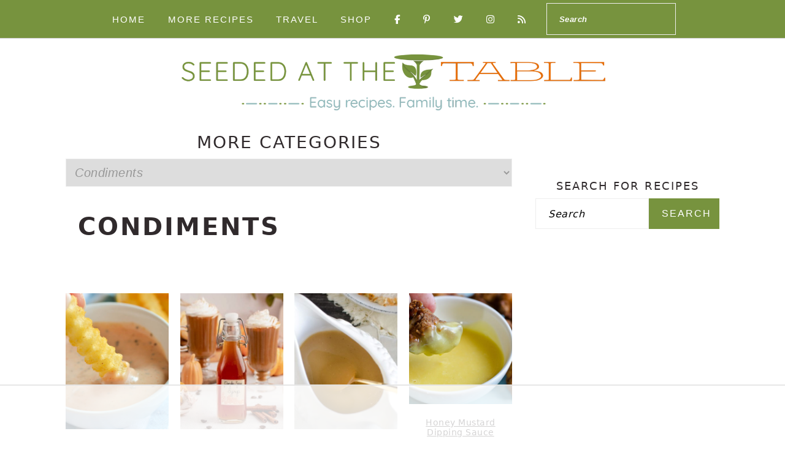

--- FILE ---
content_type: text/html
request_url: https://api.intentiq.com/profiles_engine/ProfilesEngineServlet?at=39&mi=10&dpi=936734067&pt=17&dpn=1&iiqidtype=2&iiqpcid=92f8ed75-69f2-470a-b286-95d9a9d9535d&iiqpciddate=1768778812293&pcid=6b1aec18-c092-4958-8335-5c7e1f7467fb&idtype=3&gdpr=0&japs=false&jaesc=0&jafc=0&jaensc=0&jsver=0.33&testGroup=A&source=pbjs&ABTestingConfigurationSource=group&abtg=A&vrref=https%3A%2F%2Fwww.seededatthetable.com
body_size: 51
content:
{"abPercentage":97,"adt":1,"ct":2,"isOptedOut":false,"data":{"eids":[]},"dbsaved":"false","ls":true,"cttl":86400000,"abTestUuid":"g_db3c297e-e46d-4d62-9f08-1b1e6a8fd9a1","tc":9,"sid":-490396163}

--- FILE ---
content_type: text/plain; charset=UTF-8
request_url: https://at.teads.tv/fpc?analytics_tag_id=PUB_17002&tfpvi=&gdpr_consent=&gdpr_status=22&gdpr_reason=220&ccpa_consent=&sv=prebid-v1
body_size: 56
content:
YTkzZmI2MTItOWQ4ZC00NDZiLTkyNWUtYjgwZDUwNTkyN2E4Iy0xLTg=

--- FILE ---
content_type: text/plain
request_url: https://rtb.openx.net/openrtbb/prebidjs
body_size: -231
content:
{"id":"bdb6a173-851a-4c47-b96c-466d97d735c6","nbr":0}

--- FILE ---
content_type: text/plain; charset=utf-8
request_url: https://ads.adthrive.com/http-api/cv2
body_size: 11214
content:
{"om":["01f1f64b-94b9-47f1-bbcf-3366149637a8","03621zun","08189wfv","0929nj63","0av741zl","0b0m8l4f","0cpicd1q","0iyi1awv","0ka5pd9v","0sm4lr19","1","1011_302_56233493","1011_302_56651446","1011_302_56651550","1011_302_56651593","1011_302_56651596","1011_302_56651859","1011_302_56652122","1011_302_57050982","1011_302_57051015","1011_302_57051318","1011_302_57055408","1011_302_57055873","1011_46_11063301","1019_514444838","1019_695879875","1028_8728253","10310289136970_628990318","10310289136970_686690145","10339426-5836008-0","10755070","10797905","10ua7afe","110_576777115309199355","110_576857699833602496","110_583548785518836492","110_594033992319641821","11142692","11460948","11509227","11625846","11633448","11837166","1185:1610326628","1185:1610326728","11896988","11999803","12010080","12010084","12010088","12123650","12142259","12151247","12219552","12219553","12219554","12219555","12219560","12219562","12219592","12219631","12219633","12219634","124843_8","124844_19","124848_7","12491684","12552078","12837805","12850755","12850756","12_74_18113655","12gfb8kp","13mvd7kb","14d63eda-0cb1-4f5c-bb95-b00957a2e0a6","1501804","1606221","1610160062","1610326628","1610326728","16_553781814","16x7UEIxQu8","17_23391176","17_23391179","17_23391203","17_23391224","17_23391296","17_23391302","17_23487686","17_23487692","17_24104657","17_24104666","17_24104687","17_24104690","17_24104693","17_24104702","17_24104714","17_24104720","17_24104726","17_24632110","17_24632115","17_24632116","17_24632123","17_24632125","17_24632126","17_24683311","17_24683312","17_24683317","17_24683322","17_24694809","17_24696313","17_24696315","17_24696317","17_24696318","17_24696319","17_24696320","17_24696328","17_24696333","17_24696334","17_24696336","17_24696340","17_24766936","17_24766939","17_24766946","17_24766949","17_24766956","17_24766959","17_24766964","17_24766968","17_24766970","17_24766977","17_24766984","17_24766985","17_24766988","17_24767199","17_24767210","17_24767217","17_24767222","17_24767226","17_24767229","17_24767233","17_24767234","17_24767239","17_24767241","17_24767245","17_24767248","17_24767249","17_24767251","17_24767255","17_24767531","17_24767545","17_24767549","17_24767555","17_24767577","17_24767594","1891/84813","1891/84814","197dwrq3","19ijfw1a","1IWwPyLfI28","1b298mp02l7","1bmp02l7","1cf99145-c77b-4987-a771-2c5e19d7c49a","1dwefsfs","1ec35237-606d-49a9-a8a7-314bd87c8977","1m7ow47i","1vbx0kpk","1vo0zc6d","1z298uc5d3f","1zuc5d3f","202430_200_EAAYACog7t9UKc5iyzOXBU.xMcbVRrAuHeIU5IyS9qdlP9IeJGUyBMfW1N0_","202430_200_EAAYACogIm3jX30jHExW.LZiMVanc.j-uV7dHZ7rh4K3PRdSnOAyBBuRK60_","202430_200_EAAYACogfp82etiOdza92P7KkqCzDPazG1s0NmTQfyLljZ.q7ScyBDr2wK8_","203557","20421090_200_EAAYACogwcoW5vogT5vLuix.rAmo0E1Jidv8mIzVeNWxHoVoBLEyBJLAmwE_","206_492063","206_549410","206_549423","206_551337","2132:42072323","2132:42375970","2132:42828302","2132:44420222","2132:45327625","2132:45361388","2132:45483959","2132:45516542","2132:45519398","2132:45562715","2132:45563177","2132:45596424","2132:45970203","2132:45999649","2132:45999652","2132:46037395","2132:46038652","2132:46039469","2132:46039506","2132:46039823","2132:46039894","2132:46039900","2149:12123650","2149:12147059","2149:12151096","2149:12156461","2179:587183202622605216","2179:588366512778827143","2179:588463996220411211","2179:588837179414603875","2179:588969843258627169","2179:589289985696794383","2179:589318202881681006","2179:589451478355172056","2179:590157627360862445","2179:591283456202345442","2179:594033992319641821","2249:553781220","2249:581439030","2249:647637518","2249:650628025","2249:651403773","2249:657213025","2249:703430542","2249:704251784","226226131","226226132","2307:0b0m8l4f","2307:0is68vil","2307:0ka5pd9v","2307:1zuc5d3f","2307:27s3hbtl","2307:28u7c6ez","2307:2xe5185b","2307:4qxmmgd2","2307:64x7dtvi","2307:6mrds7pc","2307:74scwdnj","2307:77gj3an4","2307:794di3me","2307:7cmeqmw8","2307:7vlmjnq0","2307:8fdfc014","2307:8orkh93v","2307:9nex8xyd","2307:9r15vock","2307:a566o9hb","2307:be4hm1i2","2307:bj4kmsd6","2307:bu0fzuks","2307:c1hsjx06","2307:ddd2k10l","2307:ekv63n6v","2307:emgupcal","2307:enjhwz1z","2307:fmmrtnw7","2307:fphs0z2t","2307:g749lgab","2307:ge4000vb","2307:gp71mc8o","2307:gvotpm74","2307:jd035jgw","2307:kk5768bd","2307:ksaxiumz","2307:ll8m2pwk","2307:lp37a2wq","2307:lu0m1szw","2307:mfsmf6ch","2307:np9yfx64","2307:nv5uhf1y","2307:oz3ry6sr","2307:rifj41it","2307:rmttmrq8","2307:s2ahu2ae","2307:u2cc9kzv","2307:u7p1kjgp","2307:uk9x4xmh","2307:urut9okb","2307:v1oc480x","2307:wt0wmo2s","2307:xe7etvhg","2307:xm7xmowz","2307:zfexqyi5","2307:zvdz58bk","2307:zxl8as7s","2319_66419_12500344","2345961","23786257","2409_15064_70_85445179","2409_15064_70_85445183","2409_15064_70_85807320","2409_15064_70_85807343","2409_15064_70_85809016","2409_15064_70_85809052","2409_25495_176_CR52055522","2409_25495_176_CR52092918","2409_25495_176_CR52092920","2409_25495_176_CR52092921","2409_25495_176_CR52092922","2409_25495_176_CR52092923","2409_25495_176_CR52092954","2409_25495_176_CR52092956","2409_25495_176_CR52092957","2409_25495_176_CR52092958","2409_25495_176_CR52092959","2409_25495_176_CR52150651","2409_25495_176_CR52153848","2409_25495_176_CR52153849","2409_25495_176_CR52175340","2409_25495_176_CR52178314","2409_25495_176_CR52178315","2409_25495_176_CR52178316","2409_25495_176_CR52186411","2409_25495_176_CR52188001","2409_91366_409_216616","2409_91366_409_226354","24525570","24598434","24602726","24694809","24694813","24732878","24765461","24765547","25048614","25_0l51bbpm","25_13mvd7kb","25_4tgls8cg","25_4zai8e8t","25_52qaclee","25_53v6aquw","25_6bfbb9is","25_6ye5i5mb","25_87z6cimm","25_8b5u826e","25_9l06fx6u","25_bukxj5lt","25_cfnass1q","25_e0z9bgr8","25_edspht56","25_fjzzyur4","25_gypb2tdl","25_hgrz3ggo","25_hkxtc1wk","25_hueqprai","25_lui7w03k","25_m2n177jy","25_o4jf439x","25_op9gtamy","25_oz31jrd0","25_pvjtapo1","25_pz8lwofu","25_sgaw7i5o","25_sqmqxvaf","25_t34l2d9w","25_ti0s3bz3","25_tqejxuf9","25_utberk8n","25_v6qt489s","25_xejccf8o","25_xz6af56d","25_yi6qlg3p","25_ynwg50ce","25_ztlksnbe","25_zwzjgvpw","26210676","262592","2662_199916_8153721","2662_200562_8166427","2662_200562_8168483","2662_200562_8168520","2662_200562_8168537","2662_200562_8168586","2662_255125_8179376","2676:85807294","2676:85807307","2676:85807318","2676:85807320","2676:85807326","2709prc8","2711_15051_12151096","2711_64_11999803","2711_64_12142265","2711_64_12147059","2711_64_12151096","2711_64_12151247","2715_9888_262592","2715_9888_522709","2715_9888_547869","2715_9888_549410","2715_9888_549423","2715_9888_551337","2760:176_CR52092920","2760:176_CR52092921","2760:176_CR52092923","2760:176_CR52175340","2760:176_CR52178315","2760:176_CR52178316","27ec2e48-1423-49ff-9cb5-efb5e12f2bd6","27s3hbtl","28925636","28933536","28u7c6ez","29102835","29402249","29414696","29414711","2974:8166427","2974:8168483","2974:8168519","2974:8168520","2974:8168539","2974:8168581","2974:8168586","29_605367463","29_605367465","29_695879872","29_695879924","29_696964702","2_206_554442","2_206_554462","2b4c6f07-cc42-408d-b3ff-85ebab5f6ef9","2hdl0sv1","2v2984qwpp9","2v4qwpp9","2wj90v7b","2y5a5qhb","2yor97dj","306_23391215","306_23391224","306_23391296","306_24081062","306_24104726","306_24525570","306_24632123","306_24683311","306_24696317","306_24732878","306_24766955","306_24766984","306_24767217","306_24767234","306_24767239","306_24767241","306_24767248","306_24767534","306_24767594","308_125203_14","308_125204_11","31qdo7ks","32975686","32j56hnc","33156907","3335_133884_702675162","33419345","33419360","33419362","33441707","33604490","33608594","33608759","33627470","33627671","33iu1mcp","34182009","34379117","34534170","347138009","3490:CR52055522","3490:CR52092920","3490:CR52092921","3490:CR52092923","3490:CR52175339","3490:CR52175340","3490:CR52178314","3490:CR52178315","3490:CR52178316","3490:CR52212686","3490:CR52212688","3490:CR52223725","3490:CR52223939","34945989","34eys5wu","34tgtmqk","35715073","36159044","36253316453407232","3646_185414_8687255","3646_185414_8687256","3646_185414_8687257","3658_120679_5u5mcq2i","3658_136236_fphs0z2t","3658_15078_cuudl2xr","3658_15078_emgupcal","3658_15085_gp71mc8o","3658_153983_rmttmrq8","3658_153983_xm7xmowz","3658_155735_s5gryn6u","3658_175625_be4hm1i2","3658_179461_ppn03peq","3658_18152_nrlkfmof","3658_20625_1zuc5d3f","3658_23278_T26124370","3658_582283_lu0m1szw","3658_603555_bj4kmsd6","3658_67113_77gj3an4","3658_67113_ccnv0dly","3658_90931_T23254294","36_46_11063302","36_46_11125455","36_46_11274704","36_46_11881007","36_46_12151247","3702_139777_24765460","3702_139777_24765461","3702_139777_24765466","3702_139777_24765468","3702_139777_24765477","3702_139777_24765481","3702_139777_24765483","3702_139777_24765484","3702_139777_24765524","3702_139777_24765529","3702_139777_24765531","3702_139777_24765534","3702_139777_24765540","3702_139777_24765546","3702_139777_24765550","379ff010-fc53-42bf-ae2f-71b6ef7fbf1c","381513943572","38557829","389849864","39303318","39350186","39364467","3LMBEkP-wis","3ws6ppdq","409_189392","409_189409","409_192565","409_216324","409_216326","409_216366","409_216386","409_216396","409_216402","409_216404","409_216406","409_216408","409_216416","409_216492","409_216504","409_223599","409_225978","409_225980","409_225982","409_225983","409_225987","409_225988","409_225990","409_225992","409_225993","409_226312","409_226321","409_226324","409_226326","409_226332","409_226336","409_226337","409_226342","409_226346","409_226351","409_226352","409_226354","409_226361","409_226362","409_226370","409_226372","409_226376","409_227223","409_227224","409_227235","409_227260","409_228077","409_228350","409_228351","409_228354","409_228358","409_228362","409_228367","409_228373","409_228378","409_228380","409_230713","409_230714","409_230717","409_230718","409_230727","409_235533","415631156","42072323","42569692","42604842","43919974","43919984","43919985","43919986","439246469228","43a7ptxe","43ij8vfd","44629254","458901553568","45999649","45astvre","45v886tf","46039823","4642109_46_12123650","4642109_46_12142259","46_12123650","46_12142259","47192068","47869802","481703827","485027845327","48574716","48579735","48586808","48594493","48623331","48673577","48673705","48700636","48739106","48877306","49039749","4941618","4947806","4972638","4972640","4aqwokyz","4de07121-5ace-4d26-bbb2-8d54a6342d63","4fk9nxse","4qxmmgd2","4rfhl2qu","4tgls8cg","4zai8e8t","501_76_bde23337-4cff-448d-8557-9ebe2ad64b97","50447579","50479792","50594975","51372397","51372410","52136743","521_425_203499","521_425_203500","521_425_203501","521_425_203502","521_425_203504","521_425_203505","521_425_203506","521_425_203507","521_425_203508","521_425_203509","521_425_203513","521_425_203514","521_425_203515","521_425_203516","521_425_203517","521_425_203518","521_425_203519","521_425_203522","521_425_203523","521_425_203524","521_425_203525","521_425_203526","521_425_203529","521_425_203530","521_425_203534","521_425_203535","521_425_203536","521_425_203538","521_425_203540","521_425_203541","521_425_203542","521_425_203543","521_425_203544","521_425_203546","521_425_203609","521_425_203614","521_425_203615","521_425_203617","521_425_203620","521_425_203621","521_425_203623","521_425_203632","521_425_203633","521_425_203634","521_425_203635","521_425_203636","521_425_203638","521_425_203639","521_425_203641","521_425_203645","521_425_203651","521_425_203653","521_425_203656","521_425_203657","521_425_203659","521_425_203662","521_425_203663","521_425_203665","521_425_203674","521_425_203675","521_425_203677","521_425_203680","521_425_203681","521_425_203683","521_425_203684","521_425_203687","521_425_203689","521_425_203691","521_425_203692","521_425_203693","521_425_203694","521_425_203695","521_425_203696","521_425_203698","521_425_203699","521_425_203700","521_425_203701","521_425_203702","521_425_203703","521_425_203704","521_425_203705","521_425_203706","521_425_203708","521_425_203709","521_425_203710","521_425_203711","521_425_203712","521_425_203713","521_425_203714","521_425_203717","521_425_203720","521_425_203723","521_425_203724","521_425_203726","521_425_203728","521_425_203729","521_425_203730","521_425_203731","521_425_203732","521_425_203733","521_425_203735","521_425_203736","521_425_203738","521_425_203742","521_425_203743","521_425_203744","521_425_203745","521_425_203746","521_425_203748","521_425_203750","521_425_203863","521_425_203864","521_425_203867","521_425_203868","521_425_203871","521_425_203874","521_425_203877","521_425_203878","521_425_203879","521_425_203880","521_425_203882","521_425_203884","521_425_203885","521_425_203887","521_425_203890","521_425_203892","521_425_203893","521_425_203894","521_425_203897","521_425_203898","521_425_203900","521_425_203901","521_425_203905","521_425_203907","521_425_203908","521_425_203909","521_425_203912","521_425_203913","521_425_203916","521_425_203917","521_425_203918","521_425_203921","521_425_203924","521_425_203926","521_425_203928","521_425_203929","521_425_203932","521_425_203933","521_425_203934","521_425_203936","521_425_203937","521_425_203938","521_425_203939","521_425_203940","521_425_203943","521_425_203945","521_425_203946","521_425_203947","521_425_203948","521_425_203950","521_425_203952","521_425_203956","521_425_203961","521_425_203963","521_425_203965","521_425_203966","521_425_203969","521_425_203970","521_425_203972","521_425_203973","521_425_203975","521_425_203976","521_425_203977","521_425_203981","521_425_203982","52qaclee","53647507","53v6aquw","547869","549410","549423","5510:kecbwzbd","5510:ouycdkmq","5510:quk7w53j","5510:uk9x4xmh","5510:v9k6m2b0","55116643","551337","55167461","5532:553781814","5532:553782314","55344638","553781221","553781814","553802","553804","554440","554443","554459","554460","554462","554465","554470","554471","554472","554480","5563_66529_OADD2.10239395032610_1686SQHQLWKR2S043","5563_66529_OADD2.10239402533478_1UH7BRASJ634REDPW","5563_66529_OADD2.1178676524527878_1FWKO2OB8UEF3EH","5563_66529_OADD2.1324911647936571_1LSIB1P9G0X5U4M","5563_66529_OADD2.1324911647936587_1DY6BY7YN9IJHFZ","5563_66529_OADD2.1326011159790380_1WMLD4HUE15VG23","5563_66529_OADD2.1327110671253373_1CW0YAYVGIF381Y","5563_66529_OADD2.7216038222963_163X1V9GDJK1NZYZXG","5563_66529_OADD2.7284328140866_1BGO6DQ8INGGSEA5YJ","5563_66529_OADD2.7284328140867_1QMTXCF8RUAKUSV9ZP","5563_66529_OADD2.7284328163393_196P936VYRAEYC7IJY","5563_66529_OADD2.7353135342683_1C1R07GOEMYX1FANED","5563_66529_OAIP.104c050e6928e9b8c130fc4a2b7ed0ac","5563_66529_OAIP.15bb51214072a85e634ecf73ed1adb93","5563_66529_OAIP.1a822c5c9d55f8c9ff283b44f36f01c3","5563_66529_OAIP.2bcbe0ac676aedfd4796eb1c1b23f62f","5563_66529_OAIP.2f397ca648cbe74b55f00f5c58cad88f","5563_66529_OAIP.4d6d464aff0c47f3610f6841bcebd7f0","5563_66529_OAIP.62e74751a852496b3b3d451c7a492ce0","5563_66529_OAIP.7139dd6524c85e94ad15863e778f376a","5563_66529_OAIP.96e934dc5ea38e031a79a4ac0d74d2e2","5563_66529_OAIP.9fe96f79334fc85c7f4f0d4e3e948900","5563_66529_OAIP.e577cb7e1e095536c88e98842156467a","5563_66529_OAIP.ef37855798a028e82fa420a87cac90fd","557_409_216326","557_409_216366","557_409_216396","557_409_216404","557_409_216406","557_409_216408","557_409_216596","557_409_216606","557_409_216616","557_409_220139","557_409_220149","557_409_220344","557_409_223589","557_409_225988","557_409_225990","557_409_226312","557_409_227223","557_409_227227","557_409_228055","557_409_228059","557_409_228064","557_409_228074","557_409_228105","557_409_228348","557_409_228354","557_409_228363","557_409_228367","557_409_228370","557_409_230714","557_409_230718","557_409_235268","557_409_235544","55826909","558_93_d8ijy7f2","558_93_op9gtamy","558_93_ztlksnbe","558_93_zwzjgvpw","55965333","560_74_18236268","560_74_18236270","560_74_18236273","560_74_18236330","56341213","5636:12023787","5636:12023788","565329942","56635906","56635908","56635955","5670:8166427","5670:8168479","5670:8168483","5670:8168520","5670:8168586","567405989","56794606","56824595","575514040","576777115309199355","579199547309811353","579593739337040696","58117332","58310259131_553781814","583652883178231326","585139266317201118","587183202622605216","58740487","588366512778827143","588463996220411211","588837179414603875","588969843258627169","589318202881681006","590157627360862445","594033992319641821","59751535","59816685","59817831","59818357","59819144","59873208","59873222","59873223","59873224","59873227","59873228","59873230","59873231","5989_28443_701278088","5989_28443_701278089","5989_84349_553781814","5a298uirdnp","5auirdnp","5b298gea27d","5ia3jbdy","5iujftaz","600618969","60168525","60168597","6026507537","60360546","60398509","60398729","60504531","60825627","609577512","60f5a06w","61082324","61085224","61102880","61174500","61174524","61210719","61213159","61213556","61643784","61682408","61697932","61900466","61901937","61916211","61916223","61916225","61916229","61916243","61932920","61932925","61932933","61932948","61932957","61b475d5-0aa5-4d78-ba3c-63e08d85f7b7","62019933","62187798","6226500969","6226505231","6226505239","6226522293","6226528671","6226530649","6226534791","625317146","62541139","627225143","627227759","627290883","627301267","627309156","627309159","627506494","627506662","627506665","62793767","628015148","628086965","628222860","628223277","628360579","628360582","628444259","628444349","628444433","628444439","628456307","628456310","628456313","628456382","628456391","628456403","628622163","628622166","628622169","628622172","628622178","628622241","628622244","628622247","628622250","628683371","628687043","628687157","628687460","628687463","628789927","628803013","628841673","628990952","629007394","629009180","629167998","629168001","629168010","629168565","629171196","629171202","629255550","629350437","62946736","62946743","62946748","629488423","629525205","629542804","62957351","62977989","62978299","62980343","62980383","62980385","62981075","629817930","62981822","62987257","629984747","630137823","63063274","63069708","63088929","6365_61796_685193681490","6365_61796_685193681508","6365_61796_741410637246","6365_61796_763162487902","6365_61796_784844652399","6365_61796_784880263591","6365_61796_784880274628","6365_61796_784880275336","6365_61796_784880275657","6365_61796_785325848871","6365_61796_785326944429","6365_61796_785326944648","6365_61796_785360426836","6365_61796_785451798380","6365_61796_787899938824","6365_61796_790586041884","6365_61796_792723132706","6365_61796_792723155707","6365_61796_792723155722","6365_61796_792800742200","636910768489","63barbg1","645287520","651637446","651637459","651637461","651637462","6547_67916_72BYsYjB0U3HoSBhlIS0","6547_67916_Fjh60kTjQuBiBOliocHH","6547_67916_Ob2vxL8KJ9Ff7EK6oqH0","6547_67916_Pbn4EqJNUZ9Xt8m53U20","659216891404","659713728691","661537341004","6622/9f3399984bcb4b3a652d3b0cb5271d00","668547419","66_c7tc2eqfi3hfh0yxo14s","670_9916_703656485","67a6ab66-70df-4ed1-96fe-0a4701bf3da9","680597458938","680_99480_695879875","680_99480_700109379","680_99480_700109393","68726b40-245f-4ebc-b1f6-7c5c89d3e923","687541004","688070999","688078501","690_99485_1610326728","693085170","695596082","695879875","695879895","695879898","695879924","695879935","696314600","696332890","697189861","697189865","697189873","697189874","697189885","697189892","697189927","697189949","697189950","697189954","697189963","697189982","697190006","697190016","697190037","697190050","697190101","697525780","697525781","697525791","697525795","697525808","697525824","697525832","697876985","697876988","697876994","697876997","697876998","697876999","697877001","698474845","698637253","698637285","698637300","699109671","699183155","699457526","699556936","699812344","699812857","699813340","699824707","6bfbb9is","6d0dd270-3359-47fd-b243-77271a26deef","6lmy2lg0","6mrds7pc","6p9v1joo","6rbncy53","6zt4aowl","700109379","700109389","700117707","701275734","701276081","701278089","702397981","702423494","702661966","702675191","702759138","702759250","702834492","70_85954266","713541940972","720334098232","722434589030","725271087996","725271125718","725307736711","726223570444","730121308258","7354_138543_79507231","7354_138543_85445179","7354_138543_85445183","7354_138543_85807297","7354_138543_85807320","7354_138543_85807343","7354_138543_85807351","7354_138543_85808988","7354_138543_85809022","7354_138543_85809050","7414_121891_6205231","742981oszfk","754085118673","776749507575","77gj3an4","78827816","790703534060","790703534087","792723161929","794di3me","7969_149355_42072323","7969_149355_43672714","7969_149355_44764998","7969_149355_45142083","7969_149355_45361388","7969_149355_45919811","7969_149355_45941257","7969_149355_45999649","7969_149355_45999652","7969_149355_46037395","7afa4244-e676-4c4a-bb5b-3e38286d947c","7cb308fb-4ec5-471e-8297-ba573929ac9c","7cmeqmw8","7ia89j7y","7jvs1wj8","7n42112a0ehxv","7qIE6HPltrY","7qevw67b","7sf7w6kh","7vlmjnq0","7xb3th35","80070855","80072816","80415668","80415669","805nc8dt","80ec5mhd","814nwzqa","8151674","8152859","8152878","8152879","8153721","8153725","8153731","8153732","8153741","8153743","8153749","8154366","8166427","8168539","82133854","82133858","8341_230731_579199547309811353","8341_230731_579593739337040696","8341_230731_585139266317201118","8341_230731_587183202622605216","8341_230731_588366512778827143","8341_230731_588463996220411211","8341_230731_588837179414603875","8341_230731_588969843258627169","8341_230731_589318202881681006","8341_230731_590157627360862445","8341_230731_594033992319641821","83443827","84578111","84578122","85444391","85445117","85445129","85445175","85445179","85445183","85445193","85807294","85807305","85807326","85808977","85809005","85809006","85809008","85809016","85809022","85809046","85809052","85809110","85943196","85943199","85954450","86112923","86509226","86509229","8742112z6cimm","8852912982349114675","892f3fac-c540-4dae-b86c-05712704c943","8968064","8ax1f5n9","8b5u826e","8euh5txf","8fd58b90-2683-4d9b-840c-9c43ab4f8f24","8fdfc014","8h2gdw0u","8r2985x1f61","8w4klwi4","8y298tbkou1","8y2y355b","9057/0328842c8f1d017570ede5c97267f40d","9057/211d1f0fa71d1a58cabee51f2180e38f","90_11928175","90_12219549","90_12219554","90_12219562","90_12219592","90_12219631","90_12219634","90_12441760","90_12452429","90_12491645","90_12491656","90_12491686","90_12491687","90_12552078","90_12837806","90zjqu77","91950565","91950570","91950636","91950665","91950685","97_8152859","97_8152878","97fzsz2a","98xzy0ek","9eb4ab8b-bde3-41b2-ac84-51af5f8b2550","9krcxphu","9l06fx6u","9nex8xyd","9r15vock","9rqgwgyb","9t6gmxuz","9vtd24w4","9wmwe528","Banner_cat3__pkg__bat_0_mat_0_20250620_isIcK","FC8Gv9lZIb0","H3K0I91MINndaP0RVaPr","HFN_IsGowZU","JK8rCq1Svp0","NplsJAxRH1w","QWY4kDSWU2M","YM34v0D1p1g","YlnVIl2d84o","a0oxacu8","a1vt6lsg","a566o9hb","a9rnhyzc","abhu2o6t","ad93t9yy","ag5h5euo","ajbyfzx8","amwckby6","axw5pt53","b41rck4a","b90cwbcd","bb6qv9bt","be4hm1i2","bj2984kmsd6","bj298uitpum","bj4kmsd6","bpecuyjx","bpwmigtk","bu0fzuks","bwwbm3ch","c-Mh5kLIzow","c101908b-5241-417a-9d0c-179b74f02f49","c1hsjx06","c22985t9p0u","c25t9p0u","c425f85c-238b-4337-ae37-bf90c13c4713","c709874c-4148-4a38-bf30-b4cef2acf0ba","c75hp4ji","c8caa3e0-c428-45ef-abcd-1d985997b44d","ccnv0dly","cd29840m5wq","cd40m5wq","cegbqxs1","cki44jrm","co17kfxk","cpn7gwek","cr-1oplzoysu9vd","cr-1oplzoysuatj","cr-1oplzoysubwe","cr-1oplzoysubxe","cr-3kc0l701ubxe","cr-6a7008i9u9vd","cr-6ovjht2eu9vd","cr-6ovjht2euatj","cr-6ovjht2eubwe","cr-6ovjht2eubxe","cr-72occ8olu9vd","cr-72occ8oluatj","cr-72occ8olubwe","cr-72occ8olubxe","cr-8hpf4y34uatj","cr-97pzzgzrubqk","cr-97y25lzsubqk","cr-98qx3d4yubqk","cr-98qyxd8vubqk","cr-98qyxf3wubqk","cr-98ru5j2qubxf","cr-98ru5j2su8rm","cr-98ru5j2subxf","cr-98ru5j2tu8rm","cr-98ru5j2tubxf","cr-98t2xj3uu8rm","cr-98t2xj7vu8rm","cr-98t2xj7wubxf","cr-98utwg3tu9xg","cr-98utwg4tu8rm","cr-98xw3lzvubxf","cr-9hxzbqc08jrgv2","cr-Bitc7n_p9iw__vat__49i_k_6v6_h_jce2vj5h_9v3kalhnq","cr-Bitc7n_p9iw__vat__49i_k_6v6_h_jce2vj5h_I4lo9gokm","cr-Bitc7n_p9iw__vat__49i_k_6v6_h_jce2vj5h_KnXNU4yjl","cr-Bitc7n_p9iw__vat__49i_k_6v6_h_jce2vj5h_Sky0Cdjrj","cr-Bitc7n_p9iw__vat__49i_k_6v6_h_jce2vj5h_ZUFnU4yjl","cr-Bitc7n_p9iw__vat__49i_k_6v6_h_jce2vj5h_buspHgokm","cr-Bitc7n_p9iw__vat__49i_k_6v6_h_jce2vj5h_yApYgdjrj","cr-Bitc7n_p9iw__vat__49i_k_6v6_h_jce2vj5h_zKxG6djrj","cr-Bitc7n_p9iw__vat__49i_k_6v6_h_jce2vm6d_DqiOfdjrj","cr-Bitc7n_p9iw__vat__49i_k_6v6_h_jce2vm6d_U5356gokm","cr-Bitc7n_p9iw__vat__49i_k_6v6_h_jce2vm6d_d14BLdjrj","cr-a9s2xe6vubwj","cr-a9s2xe8tubwj","cr-a9s2xf1tubwj","cr-a9s2xf8vubwj","cr-a9s2xfzvubwj","cr-a9s2xgzrubwj","cr-aaqt0j3uubwj","cr-aaqt0j4wubwj","cr-aaqt0j5vubwj","cr-aaqt0j5yubwj","cr-aaqt0j7qubwj","cr-aaqt0j7wubwj","cr-aaqt0j8subwj","cr-aaqt0j8vubwj","cr-aaqt0k1pubwj","cr-aaqt0k1vubwj","cr-aav1zg0qubwj","cr-aav1zg0rubwj","cr-aav1zg0uubwj","cr-aav1zg0wubwj","cr-aav1zg1rubwj","cr-aav22g0qubwj","cr-aav22g0wubwj","cr-aav22g0xubwj","cr-aav22g0yubwj","cr-aav22g1pubwj","cr-aav22g1xubwj","cr-aav22g2tubwj","cr-aav22g2wubwj","cr-aavwye0pubwj","cr-aavwye0tubwj","cr-aavwye0vubwj","cr-aavwye1subwj","cr-aavwye1uubwj","cr-aawz1h6wubwj","cr-aawz1i2wubwj","cr-aawz2m3vubwj","cr-aawz2m3yubwj","cr-aawz2m4rubwj","cr-aawz2m4wubwj","cr-aawz2m4yubwj","cr-aawz2m5xubwj","cr-aawz2m6pubwj","cr-aawz2m7tubwj","cr-aawz2m7xubwj","cr-aawz3f0uubwj","cr-aawz3f0wubwj","cr-aawz3f1rubwj","cr-aawz3f1yubwj","cr-aawz3f2subwj","cr-aawz3f2tubwj","cr-aawz3f2yubwj","cr-aawz3f3qubwj","cr-aawz3f3uubwj","cr-aawz3f3xubwj","cr-aawz3f3yubwj","cr-aawz3fzwubwj","cr-aawz3i2xubwj","cr-aawz3i6wubwj","cr-aawz3i8wubwj","cr-aawz3jzsubwj","cr-bai9pzp9u9vd","cr-c5zb4r7iuatj","cr-c5zb4r7iubxe","cr-cfqw0i6pu7tmu","cr-cz5eolb5uatj","cr-cz5eolb5ubwe","cr-dby2yd7wx7tmu","cr-eevz5d0ty7tmu","cr-gaqt1_k4quarex4qntt","cr-gaqt1_k4quarey3qntt","cr-gaqt1_k4quarey7qntt","cr-ghun4f53u9vd","cr-ghun4f53uatj","cr-ghun4f53ubwe","cr-ghun4f53ubxe","cr-h6q46o706lrgv2","cr-hxf9stx0ubwe","cr-kicowqknu9vd","cr-kz4ol95lu9vd","cr-kz4ol95lubwe","cr-l28i1je3ubwe","cr-lj2vgezau9vd","cr-lj2vgezauatj","cr-lj2vgezaubwe","cr-lj2vgezaubxe","cr-p03jl497u9vd","cr-p03jl497uatj","cr-p03jl497ubxe","cr-sk1vaer4u9vd","cr-sk1vaer4ubwe","cr-u8cu3kinubwe","cr-vvyrba5tubwe","cr-wm8psj6gu9vd","cr-wm8psj6gubwe","cr-wvy9pnlnu9vd","cr-wvy9pnlnuatj","cr-wvy9pnlnubwe","cr-x5xes1ejuatj","cr-xu1ullzyubwe","cr-z9u02gwou9vd","cv2huqwc","cymho2zs","czt3qxxp","d8298ijy7f2","d8ijy7f2","da298w00eve","daw00eve","dd298d2k10l","ddd2k10l","dg2WmFvzosE","dhd27ung","di298f1fgsg","dif1fgsg","dlhzctga","dsugp5th","dttupnse","dwjp56fe","e2c76his","e406ilcq","eb9vjo1r","eblidzai","ed6c6ab9-ca4c-4761-bdf1-e3016bcbfc09","edspht56","eiqtrsdn","ejkvoofy","ekck35lf","ekocpzhh","ekv63n6v","em6rk9k7","extremereach_creative_76559239","ey8vsnzk","f04f1675-8675-4d91-9da7-2a561fdeeb0a","f3craufm","f7ednk5y","f87a0321-e2b0-4c5f-9923-6f970b8df6a1","f9zmsi7x","fdujxvyb","feueU8m1y4Y","fjp0ceax","fjzzyur4","fmmrtnw7","fp298hs0z2t","fphs0z2t","fryszyiz","ft79er7MHcU","ftguiytk","fwpo5wab","g2ozgyf2","g4kw4fir","g5egxitt","g749lgab","ge4000vb","ge4kwk32","gnm8sidp","gp71mc8o","gvotpm74","h32sew6s","h9sd3inc","hauz7f6h","hcrgit3p","heb21q1u","hf9ak5dg","hgrz3ggo","hk298xtc1wk","hkxtc1wk","homyiq6b","hqz7anxg","hu2988cf63l","hu8cf63l","hueqprai","hxxrc6st","hzonbdnu","hzqgol41","i2aglcoy","i776wjt4","i8q65k6g","i90isgt0","idh8o9qc","irMqs4j41TM","iuueobqd","j39smngx","j4r0agpc","j6rba5gh","jci9uj40","jd035jgw","jxrvgonh","k37d20v0","k6mxdk4o","kecbwzbd","kgqovbkw","kk5768bd","kniwm2we","knw9r6zj","ksaxiumz","ksrdc5dk","ky0y4b7y","ky9ge0jn","l4fh84wa","l9xck988","lc298408s2k","lc408s2k","lj985yd3","lk298t9udtp","ll8m2pwk","lmkhu9q3","lp37a2wq","lu0m1szw","lui7w03k","lz23iixx","m2n177jy","m3wzasds","m4xt6ckm","m9tz4e6u","mf2989hp67j","mf9hp67j","mfsmf6ch","min949in","mmr74uc4","mne39gsk","mvtp3dnv","n06kpcfp","n1nubick","n3egwnq7","n9xxyakp","nc40urjq","ndestypq","nfucnkws","nin85bbg","np9yfx64","nrlkfmof","nv5uhf1y","o1jh90l5","oc298nesxs5","oc298zmkbuu","ocnesxs5","oczmkbuu","oe31iwxh","ofoon6ir","ofr83ln0","op9gtamy","ot91zbhz","ou298ycdkmq","ouycdkmq","ov298eppo2h","oveppo2h","oz2983ry6sr","oz31jrd0","oz3ry6sr","ozdii3rw","p0yfzusz","p0z6d8nt","pefxr7k2","pi6u4hm4","pl298th4l1a","plth4l1a","poc1p809","ppn03peq","ppvl1dzu","ptb9camj","pte4wl23","pz8lwofu","q9I-eRux9vU","q9plh3qd","qM1pWMu_Q2s","qaoxvuy4","qeds4xMFyQE","qqvgscdx","qts6c5p3","quk7w53j","qx298yinqse","qxyinqse","r3298co354x","r35763xz","r3co354x","r8esj0oh","rg62hlau","riaslz7g","risjxoqk","rm298ttmrq8","rmttmrq8","rrlikvt1","rxj4b6nw","s2ahu2ae","s4s41bit","s5gryn6u","sdodmuod","sk4ge5lf","st298jmll2q","t2298dlmwva","t2dlmwva","t34l2d9w","t3qhlocr","t52988zjs8i","t58zjs8i","t5kb9pme","t73gfjqn","ta3n09df","ti0s3bz3","tqejxuf9","tsf8xzNEHyI","u1jb75sm","u2cc9kzv","u7863qng","u7p1kjgp","uhebin5g","uk9x4xmh","ul00di1p","ul298u6uool","ulu6uool","urut9okb","ut298hwjnbu","ut42112berk8n","utberk8n","uthwjnbu","v1oc480x","v224plyd","v3xdjj0n","v4rfqxto","v6jdn8gd","v6qt489s","v9k6m2b0","vbivoyo6","vcakhdfq","ven7pu1c","vf42112vpfnp8","vfo7fqya","vkqnyng8","vntg5tj3","vosqszns","vy298rj89gc","w3ez2pdd","w5298et7cv9","w5et7cv9","w6eb7c37","w82ynfkl","wFBPTWkXhX8","waryafvp","wkgmcn8j","ws6kw0kz","wt0wmo2s","wu5qr81l","wxfnrapl","x716iscu","xdaezn6y","xe2987etvhg","xe7etvhg","xg9x5bs4","xha9gvui","xm2987xmowz","xm7xmowz","xswz6rio","xtxa8s2d","xwhet1qh","xz6af56d","xzwdm9b7","y2b8ch3z","y51tr986","ygmhp6c6","yi6qlg3p","yq5t5meg","yvwm7me2","z8hcebyi","z8p3j18i","zaiy3lqy","zfexqyi5","ziox91q0","zj3di034","ztlksnbe","zvdz58bk","zwzjgvpw","zxl8as7s","7979132","7979135"],"pmp":[],"adomains":["1md.org","a4g.com","about.bugmd.com","acelauncher.com","adameve.com","adelion.com","adp3.net","advenuedsp.com","aibidauction.com","aibidsrv.com","akusoli.com","allofmpls.org","arkeero.net","ato.mx","avazutracking.net","avid-ad-server.com","avid-adserver.com","avidadserver.com","aztracking.net","bc-sys.com","bcc-ads.com","bidderrtb.com","bidscube.com","bizzclick.com","bkserving.com","bksn.se","brightmountainads.com","bucksense.io","bugmd.com","ca.iqos.com","capitaloneshopping.com","cdn.dsptr.com","clarifion.com","clean.peebuster.com","cotosen.com","cs.money","cwkuki.com","dallasnews.com","dcntr-ads.com","decenterads.com","derila-ergo.com","dhgate.com","dhs.gov","digitaladsystems.com","displate.com","doyour.bid","dspbox.io","envisionx.co","ezmob.com","fla-keys.com","fmlabsonline.com","g123.jp","g2trk.com","gadgetslaboratory.com","gadmobe.com","getbugmd.com","goodtoknowthis.com","gov.il","grosvenorcasinos.com","guard.io","hero-wars.com","holts.com","howto5.io","http://bookstofilm.com/","http://countingmypennies.com/","http://fabpop.net/","http://folkaly.com/","http://gameswaka.com/","http://gowdr.com/","http://gratefulfinance.com/","http://outliermodel.com/","http://profitor.com/","http://tenfactorialrocks.com/","http://vovviral.com/","https://instantbuzz.net/","https://www.royalcaribbean.com/","ice.gov","imprdom.com","justanswer.com","liverrenew.com","longhornsnuff.com","lovehoney.com","lowerjointpain.com","lymphsystemsupport.com","meccabingo.com","media-servers.net","medimops.de","miniretornaveis.com","mobuppsrtb.com","motionspots.com","mygrizzly.com","myiq.com","myrocky.ca","national-lottery.co.uk","nbliver360.com","ndc.ajillionmax.com","nibblr-ai.com","niutux.com","nordicspirit.co.uk","notify.nuviad.com","notify.oxonux.com","own-imp.vrtzads.com","paperela.com","paradisestays.site","parasiterelief.com","peta.org","pfm.ninja","photoshelter.com","pixel.metanetwork.mobi","pixel.valo.ai","plannedparenthood.org","plf1.net","plt7.com","pltfrm.click","printwithwave.co","privacymodeweb.com","rangeusa.com","readywind.com","reklambids.com","ri.psdwc.com","royalcaribbean.com","royalcaribbean.com.au","rtb-adeclipse.io","rtb-direct.com","rtb.adx1.com","rtb.kds.media","rtb.reklambid.com","rtb.reklamdsp.com","rtb.rklmstr.com","rtbadtrading.com","rtbsbengine.com","rtbtradein.com","saba.com.mx","safevirus.info","securevid.co","seedtag.com","servedby.revive-adserver.net","shift.com","simple.life","smrt-view.com","swissklip.com","taboola.com","tel-aviv.gov.il","temu.com","theoceanac.com","track-bid.com","trackingintegral.com","trading-rtbg.com","trkbid.com","truthfinder.com","unoadsrv.com","usconcealedcarry.com","uuidksinc.net","vabilitytech.com","vashoot.com","vegogarden.com","viewtemplates.com","votervoice.net","vuse.com","waardex.com","wapstart.ru","wayvia.com","wdc.go2trk.com","weareplannedparenthood.org","webtradingspot.com","www.royalcaribbean.com","xapads.com","xiaflex.com","yourchamilia.com"]}

--- FILE ---
content_type: text/plain
request_url: https://rtb.openx.net/openrtbb/prebidjs
body_size: -86
content:
{"id":"f26bb1f2-06ab-4c30-b982-36212406f56b","nbr":0}

--- FILE ---
content_type: text/plain
request_url: https://rtb.openx.net/openrtbb/prebidjs
body_size: -231
content:
{"id":"b7a349b8-7dea-4ab0-8263-f80873598070","nbr":0}